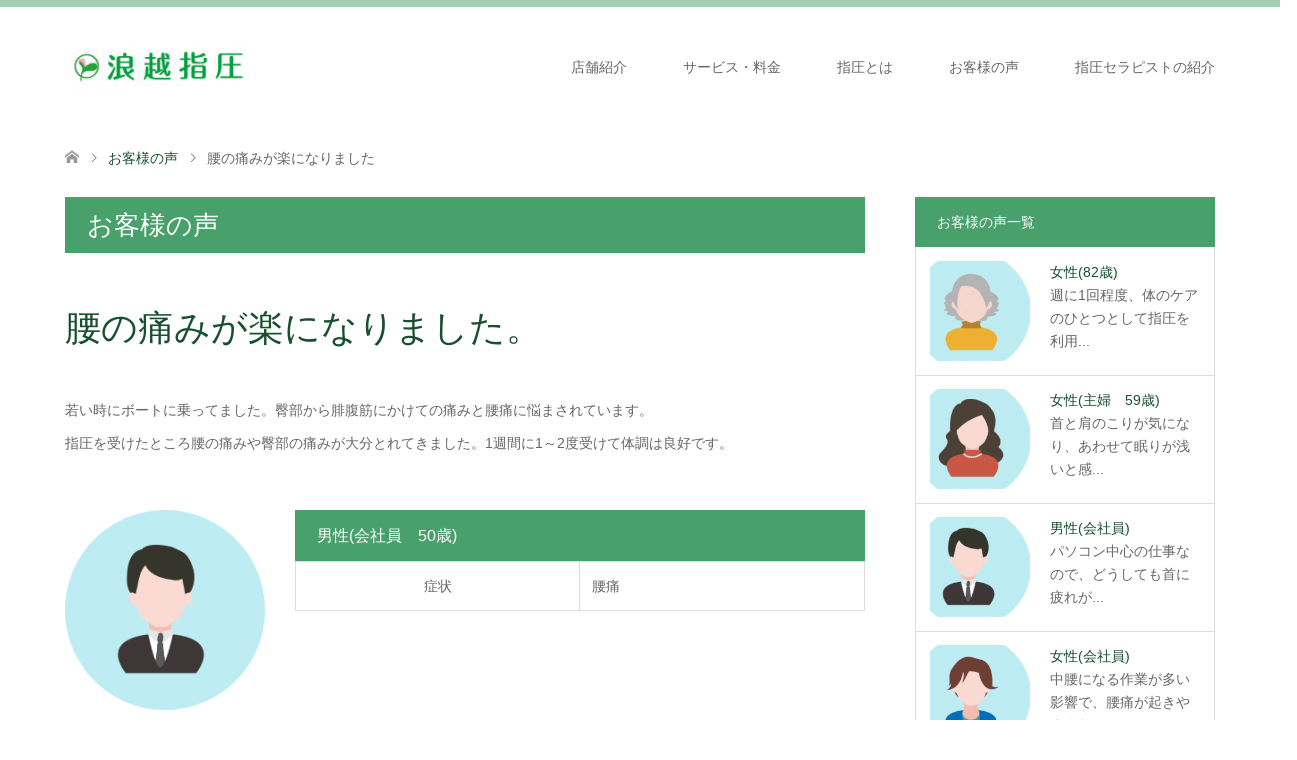

--- FILE ---
content_type: text/html; charset=UTF-8
request_url: https://www.namikoshi-shiatsu.jp/voice/%E8%85%B0%E3%81%AE%E7%97%9B%E3%81%BF%E3%81%8C%E6%A5%BD%E3%81%AB%E3%81%AA%E3%82%8A%E3%81%BE%E3%81%97%E3%81%9F/
body_size: 50361
content:
<!DOCTYPE html>
<html dir="ltr" lang="ja">
<head>
<meta charset="UTF-8">
<!--[if IE]><meta http-equiv="X-UA-Compatible" content="IE=edge"><![endif]-->
<meta name="viewport" content="width=device-width">
<title>腰の痛みが楽になりました | お客様の声 | 浪越指圧 飯田橋店</title>
<meta name="description" content="肩こり・腰痛・首のコリ・マッサージ">
<link rel="pingback" href="https://www.namikoshi-shiatsu.jp/xmlrpc.php">
<link rel="shortcut icon" href="https://www.namikoshi-shiatsu.jp/wp-content/uploads/tcd-w/favicon.ico">

		<!-- All in One SEO 4.9.3 - aioseo.com -->
	<meta name="robots" content="max-image-preview:large" />
	<link rel="canonical" href="https://www.namikoshi-shiatsu.jp/voice/%e8%85%b0%e3%81%ae%e7%97%9b%e3%81%bf%e3%81%8c%e6%a5%bd%e3%81%ab%e3%81%aa%e3%82%8a%e3%81%be%e3%81%97%e3%81%9f/" />
	<meta name="generator" content="All in One SEO (AIOSEO) 4.9.3" />
		<script type="application/ld+json" class="aioseo-schema">
			{"@context":"https:\/\/schema.org","@graph":[{"@type":"BreadcrumbList","@id":"https:\/\/www.namikoshi-shiatsu.jp\/voice\/%e8%85%b0%e3%81%ae%e7%97%9b%e3%81%bf%e3%81%8c%e6%a5%bd%e3%81%ab%e3%81%aa%e3%82%8a%e3%81%be%e3%81%97%e3%81%9f\/#breadcrumblist","itemListElement":[{"@type":"ListItem","@id":"https:\/\/www.namikoshi-shiatsu.jp#listItem","position":1,"name":"\u30db\u30fc\u30e0","item":"https:\/\/www.namikoshi-shiatsu.jp","nextItem":{"@type":"ListItem","@id":"https:\/\/www.namikoshi-shiatsu.jp\/voice\/#listItem","name":"\u304a\u5ba2\u69d8\u306e\u58f0"}},{"@type":"ListItem","@id":"https:\/\/www.namikoshi-shiatsu.jp\/voice\/#listItem","position":2,"name":"\u304a\u5ba2\u69d8\u306e\u58f0","item":"https:\/\/www.namikoshi-shiatsu.jp\/voice\/","nextItem":{"@type":"ListItem","@id":"https:\/\/www.namikoshi-shiatsu.jp\/voice\/%e8%85%b0%e3%81%ae%e7%97%9b%e3%81%bf%e3%81%8c%e6%a5%bd%e3%81%ab%e3%81%aa%e3%82%8a%e3%81%be%e3%81%97%e3%81%9f\/#listItem","name":"\u8170\u306e\u75db\u307f\u304c\u697d\u306b\u306a\u308a\u307e\u3057\u305f"},"previousItem":{"@type":"ListItem","@id":"https:\/\/www.namikoshi-shiatsu.jp#listItem","name":"\u30db\u30fc\u30e0"}},{"@type":"ListItem","@id":"https:\/\/www.namikoshi-shiatsu.jp\/voice\/%e8%85%b0%e3%81%ae%e7%97%9b%e3%81%bf%e3%81%8c%e6%a5%bd%e3%81%ab%e3%81%aa%e3%82%8a%e3%81%be%e3%81%97%e3%81%9f\/#listItem","position":3,"name":"\u8170\u306e\u75db\u307f\u304c\u697d\u306b\u306a\u308a\u307e\u3057\u305f","previousItem":{"@type":"ListItem","@id":"https:\/\/www.namikoshi-shiatsu.jp\/voice\/#listItem","name":"\u304a\u5ba2\u69d8\u306e\u58f0"}}]},{"@type":"Organization","@id":"https:\/\/www.namikoshi-shiatsu.jp\/#organization","name":"\u6d6a\u8d8a\u6307\u5727","description":"\u80a9\u3053\u308a\u30fb\u8170\u75db\u30fb\u9996\u306e\u30b3\u30ea\u30fb\u30de\u30c3\u30b5\u30fc\u30b8","url":"https:\/\/www.namikoshi-shiatsu.jp\/","telephone":"+81332691190","logo":{"@type":"ImageObject","url":"https:\/\/www.namikoshi-shiatsu.jp\/wp-content\/uploads\/2019\/03\/bg_logo.jpg","@id":"https:\/\/www.namikoshi-shiatsu.jp\/voice\/%e8%85%b0%e3%81%ae%e7%97%9b%e3%81%bf%e3%81%8c%e6%a5%bd%e3%81%ab%e3%81%aa%e3%82%8a%e3%81%be%e3%81%97%e3%81%9f\/#organizationLogo","width":189,"height":50},"image":{"@id":"https:\/\/www.namikoshi-shiatsu.jp\/voice\/%e8%85%b0%e3%81%ae%e7%97%9b%e3%81%bf%e3%81%8c%e6%a5%bd%e3%81%ab%e3%81%aa%e3%82%8a%e3%81%be%e3%81%97%e3%81%9f\/#organizationLogo"}},{"@type":"WebPage","@id":"https:\/\/www.namikoshi-shiatsu.jp\/voice\/%e8%85%b0%e3%81%ae%e7%97%9b%e3%81%bf%e3%81%8c%e6%a5%bd%e3%81%ab%e3%81%aa%e3%82%8a%e3%81%be%e3%81%97%e3%81%9f\/#webpage","url":"https:\/\/www.namikoshi-shiatsu.jp\/voice\/%e8%85%b0%e3%81%ae%e7%97%9b%e3%81%bf%e3%81%8c%e6%a5%bd%e3%81%ab%e3%81%aa%e3%82%8a%e3%81%be%e3%81%97%e3%81%9f\/","name":"\u8170\u306e\u75db\u307f\u304c\u697d\u306b\u306a\u308a\u307e\u3057\u305f | \u304a\u5ba2\u69d8\u306e\u58f0 | \u6d6a\u8d8a\u6307\u5727 \u98ef\u7530\u6a4b\u5e97","inLanguage":"ja","isPartOf":{"@id":"https:\/\/www.namikoshi-shiatsu.jp\/#website"},"breadcrumb":{"@id":"https:\/\/www.namikoshi-shiatsu.jp\/voice\/%e8%85%b0%e3%81%ae%e7%97%9b%e3%81%bf%e3%81%8c%e6%a5%bd%e3%81%ab%e3%81%aa%e3%82%8a%e3%81%be%e3%81%97%e3%81%9f\/#breadcrumblist"},"image":{"@type":"ImageObject","url":"https:\/\/www.namikoshi-shiatsu.jp\/wp-content\/uploads\/2019\/04\/img_voice_men01.png","@id":"https:\/\/www.namikoshi-shiatsu.jp\/voice\/%e8%85%b0%e3%81%ae%e7%97%9b%e3%81%bf%e3%81%8c%e6%a5%bd%e3%81%ab%e3%81%aa%e3%82%8a%e3%81%be%e3%81%97%e3%81%9f\/#mainImage","width":224,"height":224},"primaryImageOfPage":{"@id":"https:\/\/www.namikoshi-shiatsu.jp\/voice\/%e8%85%b0%e3%81%ae%e7%97%9b%e3%81%bf%e3%81%8c%e6%a5%bd%e3%81%ab%e3%81%aa%e3%82%8a%e3%81%be%e3%81%97%e3%81%9f\/#mainImage"},"datePublished":"2020-08-07T17:17:20+09:00","dateModified":"2020-08-07T17:17:20+09:00"},{"@type":"WebSite","@id":"https:\/\/www.namikoshi-shiatsu.jp\/#website","url":"https:\/\/www.namikoshi-shiatsu.jp\/","name":"\u6d6a\u8d8a\u6307\u5727 \u98ef\u7530\u6a4b\u5e97","description":"\u80a9\u3053\u308a\u30fb\u8170\u75db\u30fb\u9996\u306e\u30b3\u30ea\u30fb\u30de\u30c3\u30b5\u30fc\u30b8","inLanguage":"ja","publisher":{"@id":"https:\/\/www.namikoshi-shiatsu.jp\/#organization"}}]}
		</script>
		<!-- All in One SEO -->

<link rel="alternate" type="application/rss+xml" title="浪越指圧 飯田橋店 &raquo; フィード" href="https://www.namikoshi-shiatsu.jp/feed/" />
<link rel="alternate" type="application/rss+xml" title="浪越指圧 飯田橋店 &raquo; コメントフィード" href="https://www.namikoshi-shiatsu.jp/comments/feed/" />
<link rel="alternate" title="oEmbed (JSON)" type="application/json+oembed" href="https://www.namikoshi-shiatsu.jp/wp-json/oembed/1.0/embed?url=https%3A%2F%2Fwww.namikoshi-shiatsu.jp%2Fvoice%2F%25e8%2585%25b0%25e3%2581%25ae%25e7%2597%259b%25e3%2581%25bf%25e3%2581%258c%25e6%25a5%25bd%25e3%2581%25ab%25e3%2581%25aa%25e3%2582%258a%25e3%2581%25be%25e3%2581%2597%25e3%2581%259f%2F" />
<link rel="alternate" title="oEmbed (XML)" type="text/xml+oembed" href="https://www.namikoshi-shiatsu.jp/wp-json/oembed/1.0/embed?url=https%3A%2F%2Fwww.namikoshi-shiatsu.jp%2Fvoice%2F%25e8%2585%25b0%25e3%2581%25ae%25e7%2597%259b%25e3%2581%25bf%25e3%2581%258c%25e6%25a5%25bd%25e3%2581%25ab%25e3%2581%25aa%25e3%2582%258a%25e3%2581%25be%25e3%2581%2597%25e3%2581%259f%2F&#038;format=xml" />
<style id='wp-img-auto-sizes-contain-inline-css' type='text/css'>
img:is([sizes=auto i],[sizes^="auto," i]){contain-intrinsic-size:3000px 1500px}
/*# sourceURL=wp-img-auto-sizes-contain-inline-css */
</style>
<link rel='stylesheet' id='style-css' href='https://www.namikoshi-shiatsu.jp/wp-content/themes/skin_tcd046_210618/style.css?ver=1.7.3' type='text/css' media='all' />
<style id='wp-block-library-inline-css' type='text/css'>
:root{--wp-block-synced-color:#7a00df;--wp-block-synced-color--rgb:122,0,223;--wp-bound-block-color:var(--wp-block-synced-color);--wp-editor-canvas-background:#ddd;--wp-admin-theme-color:#007cba;--wp-admin-theme-color--rgb:0,124,186;--wp-admin-theme-color-darker-10:#006ba1;--wp-admin-theme-color-darker-10--rgb:0,107,160.5;--wp-admin-theme-color-darker-20:#005a87;--wp-admin-theme-color-darker-20--rgb:0,90,135;--wp-admin-border-width-focus:2px}@media (min-resolution:192dpi){:root{--wp-admin-border-width-focus:1.5px}}.wp-element-button{cursor:pointer}:root .has-very-light-gray-background-color{background-color:#eee}:root .has-very-dark-gray-background-color{background-color:#313131}:root .has-very-light-gray-color{color:#eee}:root .has-very-dark-gray-color{color:#313131}:root .has-vivid-green-cyan-to-vivid-cyan-blue-gradient-background{background:linear-gradient(135deg,#00d084,#0693e3)}:root .has-purple-crush-gradient-background{background:linear-gradient(135deg,#34e2e4,#4721fb 50%,#ab1dfe)}:root .has-hazy-dawn-gradient-background{background:linear-gradient(135deg,#faaca8,#dad0ec)}:root .has-subdued-olive-gradient-background{background:linear-gradient(135deg,#fafae1,#67a671)}:root .has-atomic-cream-gradient-background{background:linear-gradient(135deg,#fdd79a,#004a59)}:root .has-nightshade-gradient-background{background:linear-gradient(135deg,#330968,#31cdcf)}:root .has-midnight-gradient-background{background:linear-gradient(135deg,#020381,#2874fc)}:root{--wp--preset--font-size--normal:16px;--wp--preset--font-size--huge:42px}.has-regular-font-size{font-size:1em}.has-larger-font-size{font-size:2.625em}.has-normal-font-size{font-size:var(--wp--preset--font-size--normal)}.has-huge-font-size{font-size:var(--wp--preset--font-size--huge)}.has-text-align-center{text-align:center}.has-text-align-left{text-align:left}.has-text-align-right{text-align:right}.has-fit-text{white-space:nowrap!important}#end-resizable-editor-section{display:none}.aligncenter{clear:both}.items-justified-left{justify-content:flex-start}.items-justified-center{justify-content:center}.items-justified-right{justify-content:flex-end}.items-justified-space-between{justify-content:space-between}.screen-reader-text{border:0;clip-path:inset(50%);height:1px;margin:-1px;overflow:hidden;padding:0;position:absolute;width:1px;word-wrap:normal!important}.screen-reader-text:focus{background-color:#ddd;clip-path:none;color:#444;display:block;font-size:1em;height:auto;left:5px;line-height:normal;padding:15px 23px 14px;text-decoration:none;top:5px;width:auto;z-index:100000}html :where(.has-border-color){border-style:solid}html :where([style*=border-top-color]){border-top-style:solid}html :where([style*=border-right-color]){border-right-style:solid}html :where([style*=border-bottom-color]){border-bottom-style:solid}html :where([style*=border-left-color]){border-left-style:solid}html :where([style*=border-width]){border-style:solid}html :where([style*=border-top-width]){border-top-style:solid}html :where([style*=border-right-width]){border-right-style:solid}html :where([style*=border-bottom-width]){border-bottom-style:solid}html :where([style*=border-left-width]){border-left-style:solid}html :where(img[class*=wp-image-]){height:auto;max-width:100%}:where(figure){margin:0 0 1em}html :where(.is-position-sticky){--wp-admin--admin-bar--position-offset:var(--wp-admin--admin-bar--height,0px)}@media screen and (max-width:600px){html :where(.is-position-sticky){--wp-admin--admin-bar--position-offset:0px}}

/*# sourceURL=wp-block-library-inline-css */
</style><style id='global-styles-inline-css' type='text/css'>
:root{--wp--preset--aspect-ratio--square: 1;--wp--preset--aspect-ratio--4-3: 4/3;--wp--preset--aspect-ratio--3-4: 3/4;--wp--preset--aspect-ratio--3-2: 3/2;--wp--preset--aspect-ratio--2-3: 2/3;--wp--preset--aspect-ratio--16-9: 16/9;--wp--preset--aspect-ratio--9-16: 9/16;--wp--preset--color--black: #000000;--wp--preset--color--cyan-bluish-gray: #abb8c3;--wp--preset--color--white: #ffffff;--wp--preset--color--pale-pink: #f78da7;--wp--preset--color--vivid-red: #cf2e2e;--wp--preset--color--luminous-vivid-orange: #ff6900;--wp--preset--color--luminous-vivid-amber: #fcb900;--wp--preset--color--light-green-cyan: #7bdcb5;--wp--preset--color--vivid-green-cyan: #00d084;--wp--preset--color--pale-cyan-blue: #8ed1fc;--wp--preset--color--vivid-cyan-blue: #0693e3;--wp--preset--color--vivid-purple: #9b51e0;--wp--preset--gradient--vivid-cyan-blue-to-vivid-purple: linear-gradient(135deg,rgb(6,147,227) 0%,rgb(155,81,224) 100%);--wp--preset--gradient--light-green-cyan-to-vivid-green-cyan: linear-gradient(135deg,rgb(122,220,180) 0%,rgb(0,208,130) 100%);--wp--preset--gradient--luminous-vivid-amber-to-luminous-vivid-orange: linear-gradient(135deg,rgb(252,185,0) 0%,rgb(255,105,0) 100%);--wp--preset--gradient--luminous-vivid-orange-to-vivid-red: linear-gradient(135deg,rgb(255,105,0) 0%,rgb(207,46,46) 100%);--wp--preset--gradient--very-light-gray-to-cyan-bluish-gray: linear-gradient(135deg,rgb(238,238,238) 0%,rgb(169,184,195) 100%);--wp--preset--gradient--cool-to-warm-spectrum: linear-gradient(135deg,rgb(74,234,220) 0%,rgb(151,120,209) 20%,rgb(207,42,186) 40%,rgb(238,44,130) 60%,rgb(251,105,98) 80%,rgb(254,248,76) 100%);--wp--preset--gradient--blush-light-purple: linear-gradient(135deg,rgb(255,206,236) 0%,rgb(152,150,240) 100%);--wp--preset--gradient--blush-bordeaux: linear-gradient(135deg,rgb(254,205,165) 0%,rgb(254,45,45) 50%,rgb(107,0,62) 100%);--wp--preset--gradient--luminous-dusk: linear-gradient(135deg,rgb(255,203,112) 0%,rgb(199,81,192) 50%,rgb(65,88,208) 100%);--wp--preset--gradient--pale-ocean: linear-gradient(135deg,rgb(255,245,203) 0%,rgb(182,227,212) 50%,rgb(51,167,181) 100%);--wp--preset--gradient--electric-grass: linear-gradient(135deg,rgb(202,248,128) 0%,rgb(113,206,126) 100%);--wp--preset--gradient--midnight: linear-gradient(135deg,rgb(2,3,129) 0%,rgb(40,116,252) 100%);--wp--preset--font-size--small: 13px;--wp--preset--font-size--medium: 20px;--wp--preset--font-size--large: 36px;--wp--preset--font-size--x-large: 42px;--wp--preset--spacing--20: 0.44rem;--wp--preset--spacing--30: 0.67rem;--wp--preset--spacing--40: 1rem;--wp--preset--spacing--50: 1.5rem;--wp--preset--spacing--60: 2.25rem;--wp--preset--spacing--70: 3.38rem;--wp--preset--spacing--80: 5.06rem;--wp--preset--shadow--natural: 6px 6px 9px rgba(0, 0, 0, 0.2);--wp--preset--shadow--deep: 12px 12px 50px rgba(0, 0, 0, 0.4);--wp--preset--shadow--sharp: 6px 6px 0px rgba(0, 0, 0, 0.2);--wp--preset--shadow--outlined: 6px 6px 0px -3px rgb(255, 255, 255), 6px 6px rgb(0, 0, 0);--wp--preset--shadow--crisp: 6px 6px 0px rgb(0, 0, 0);}:where(.is-layout-flex){gap: 0.5em;}:where(.is-layout-grid){gap: 0.5em;}body .is-layout-flex{display: flex;}.is-layout-flex{flex-wrap: wrap;align-items: center;}.is-layout-flex > :is(*, div){margin: 0;}body .is-layout-grid{display: grid;}.is-layout-grid > :is(*, div){margin: 0;}:where(.wp-block-columns.is-layout-flex){gap: 2em;}:where(.wp-block-columns.is-layout-grid){gap: 2em;}:where(.wp-block-post-template.is-layout-flex){gap: 1.25em;}:where(.wp-block-post-template.is-layout-grid){gap: 1.25em;}.has-black-color{color: var(--wp--preset--color--black) !important;}.has-cyan-bluish-gray-color{color: var(--wp--preset--color--cyan-bluish-gray) !important;}.has-white-color{color: var(--wp--preset--color--white) !important;}.has-pale-pink-color{color: var(--wp--preset--color--pale-pink) !important;}.has-vivid-red-color{color: var(--wp--preset--color--vivid-red) !important;}.has-luminous-vivid-orange-color{color: var(--wp--preset--color--luminous-vivid-orange) !important;}.has-luminous-vivid-amber-color{color: var(--wp--preset--color--luminous-vivid-amber) !important;}.has-light-green-cyan-color{color: var(--wp--preset--color--light-green-cyan) !important;}.has-vivid-green-cyan-color{color: var(--wp--preset--color--vivid-green-cyan) !important;}.has-pale-cyan-blue-color{color: var(--wp--preset--color--pale-cyan-blue) !important;}.has-vivid-cyan-blue-color{color: var(--wp--preset--color--vivid-cyan-blue) !important;}.has-vivid-purple-color{color: var(--wp--preset--color--vivid-purple) !important;}.has-black-background-color{background-color: var(--wp--preset--color--black) !important;}.has-cyan-bluish-gray-background-color{background-color: var(--wp--preset--color--cyan-bluish-gray) !important;}.has-white-background-color{background-color: var(--wp--preset--color--white) !important;}.has-pale-pink-background-color{background-color: var(--wp--preset--color--pale-pink) !important;}.has-vivid-red-background-color{background-color: var(--wp--preset--color--vivid-red) !important;}.has-luminous-vivid-orange-background-color{background-color: var(--wp--preset--color--luminous-vivid-orange) !important;}.has-luminous-vivid-amber-background-color{background-color: var(--wp--preset--color--luminous-vivid-amber) !important;}.has-light-green-cyan-background-color{background-color: var(--wp--preset--color--light-green-cyan) !important;}.has-vivid-green-cyan-background-color{background-color: var(--wp--preset--color--vivid-green-cyan) !important;}.has-pale-cyan-blue-background-color{background-color: var(--wp--preset--color--pale-cyan-blue) !important;}.has-vivid-cyan-blue-background-color{background-color: var(--wp--preset--color--vivid-cyan-blue) !important;}.has-vivid-purple-background-color{background-color: var(--wp--preset--color--vivid-purple) !important;}.has-black-border-color{border-color: var(--wp--preset--color--black) !important;}.has-cyan-bluish-gray-border-color{border-color: var(--wp--preset--color--cyan-bluish-gray) !important;}.has-white-border-color{border-color: var(--wp--preset--color--white) !important;}.has-pale-pink-border-color{border-color: var(--wp--preset--color--pale-pink) !important;}.has-vivid-red-border-color{border-color: var(--wp--preset--color--vivid-red) !important;}.has-luminous-vivid-orange-border-color{border-color: var(--wp--preset--color--luminous-vivid-orange) !important;}.has-luminous-vivid-amber-border-color{border-color: var(--wp--preset--color--luminous-vivid-amber) !important;}.has-light-green-cyan-border-color{border-color: var(--wp--preset--color--light-green-cyan) !important;}.has-vivid-green-cyan-border-color{border-color: var(--wp--preset--color--vivid-green-cyan) !important;}.has-pale-cyan-blue-border-color{border-color: var(--wp--preset--color--pale-cyan-blue) !important;}.has-vivid-cyan-blue-border-color{border-color: var(--wp--preset--color--vivid-cyan-blue) !important;}.has-vivid-purple-border-color{border-color: var(--wp--preset--color--vivid-purple) !important;}.has-vivid-cyan-blue-to-vivid-purple-gradient-background{background: var(--wp--preset--gradient--vivid-cyan-blue-to-vivid-purple) !important;}.has-light-green-cyan-to-vivid-green-cyan-gradient-background{background: var(--wp--preset--gradient--light-green-cyan-to-vivid-green-cyan) !important;}.has-luminous-vivid-amber-to-luminous-vivid-orange-gradient-background{background: var(--wp--preset--gradient--luminous-vivid-amber-to-luminous-vivid-orange) !important;}.has-luminous-vivid-orange-to-vivid-red-gradient-background{background: var(--wp--preset--gradient--luminous-vivid-orange-to-vivid-red) !important;}.has-very-light-gray-to-cyan-bluish-gray-gradient-background{background: var(--wp--preset--gradient--very-light-gray-to-cyan-bluish-gray) !important;}.has-cool-to-warm-spectrum-gradient-background{background: var(--wp--preset--gradient--cool-to-warm-spectrum) !important;}.has-blush-light-purple-gradient-background{background: var(--wp--preset--gradient--blush-light-purple) !important;}.has-blush-bordeaux-gradient-background{background: var(--wp--preset--gradient--blush-bordeaux) !important;}.has-luminous-dusk-gradient-background{background: var(--wp--preset--gradient--luminous-dusk) !important;}.has-pale-ocean-gradient-background{background: var(--wp--preset--gradient--pale-ocean) !important;}.has-electric-grass-gradient-background{background: var(--wp--preset--gradient--electric-grass) !important;}.has-midnight-gradient-background{background: var(--wp--preset--gradient--midnight) !important;}.has-small-font-size{font-size: var(--wp--preset--font-size--small) !important;}.has-medium-font-size{font-size: var(--wp--preset--font-size--medium) !important;}.has-large-font-size{font-size: var(--wp--preset--font-size--large) !important;}.has-x-large-font-size{font-size: var(--wp--preset--font-size--x-large) !important;}
/*# sourceURL=global-styles-inline-css */
</style>

<style id='classic-theme-styles-inline-css' type='text/css'>
/*! This file is auto-generated */
.wp-block-button__link{color:#fff;background-color:#32373c;border-radius:9999px;box-shadow:none;text-decoration:none;padding:calc(.667em + 2px) calc(1.333em + 2px);font-size:1.125em}.wp-block-file__button{background:#32373c;color:#fff;text-decoration:none}
/*# sourceURL=/wp-includes/css/classic-themes.min.css */
</style>
<script type="text/javascript" src="https://www.namikoshi-shiatsu.jp/wp-includes/js/jquery/jquery.min.js?ver=3.7.1" id="jquery-core-js"></script>
<script type="text/javascript" src="https://www.namikoshi-shiatsu.jp/wp-includes/js/jquery/jquery-migrate.min.js?ver=3.4.1" id="jquery-migrate-js"></script>
<link rel="https://api.w.org/" href="https://www.namikoshi-shiatsu.jp/wp-json/" /><link rel='shortlink' href='https://www.namikoshi-shiatsu.jp/?p=624' />

<link rel="stylesheet" href="https://www.namikoshi-shiatsu.jp/wp-content/themes/skin_tcd046_210618/css/design-plus.css?ver=1.7.3">
<link rel="stylesheet" href="https://www.namikoshi-shiatsu.jp/wp-content/themes/skin_tcd046_210618/css/sns-botton.css?ver=1.7.3">
<link rel="stylesheet" href="https://www.namikoshi-shiatsu.jp/wp-content/themes/skin_tcd046_210618/css/responsive.css?ver=1.7.3">
<link rel="stylesheet" href="https://www.namikoshi-shiatsu.jp/wp-content/themes/skin_tcd046_210618/css/footer-bar.css?ver=1.7.3">

<script src="https://www.namikoshi-shiatsu.jp/wp-content/themes/skin_tcd046_210618/js/jquery.easing.1.3.js?ver=1.7.3"></script>
<script src="https://www.namikoshi-shiatsu.jp/wp-content/themes/skin_tcd046_210618/js/jscript.js?ver=1.7.3"></script>
<script src="https://www.namikoshi-shiatsu.jp/wp-content/themes/skin_tcd046_210618/js/comment.js?ver=1.7.3"></script>
<script src="https://www.namikoshi-shiatsu.jp/wp-content/themes/skin_tcd046_210618/js/header_fix.js?ver=1.7.3"></script>

<style type="text/css">
body, input, textarea { font-family: "Segoe UI", Verdana, "游ゴシック", YuGothic, "Hiragino Kaku Gothic ProN", Meiryo, sans-serif; }
.rich_font { font-weight:500; font-family: "Times New Roman" , "游明朝" , "Yu Mincho" , "游明朝体" , "YuMincho" , "ヒラギノ明朝 Pro W3" , "Hiragino Mincho Pro" , "HiraMinProN-W3" , "HGS明朝E" , "ＭＳ Ｐ明朝" , "MS PMincho" , serif; }

#header .logo { font-size:24px; }
.fix_top.header_fix #header .logo { font-size:20px; }
#footer_logo .logo { font-size:24px; }
#post_title { font-size:36px; }
body, .post_content { font-size:14px; }

@media screen and (max-width:991px) {
  #header .logo { font-size:18px; }
  .mobile_fix_top.header_fix #header .logo { font-size:18px; }
  #post_title { font-size:20px; }
  body, .post_content { font-size:14px; }
}


#site_wrap { display:none; }
#site_loader_overlay {
  background: #fff;
  opacity: 1;
  position: fixed;
  top: 0px;
  left: 0px;
  width: 100%;
  height: 100%;
  width: 100vw;
  height: 100vh;
  z-index: 99999;
}
#site_loader_animation {
  width: 100%;
  min-width: 160px;
  font-size: 16px;
  text-align: center;
  position: fixed;
  top: 50%;
  left: 0;
  opacity: 0;
  -ms-filter: "progid:DXImageTransform.Microsoft.Alpha(Opacity=0)";
  filter: alpha(opacity=0);
  -webkit-animation: loading-dots-fadein .5s linear forwards;
  -moz-animation: loading-dots-fadein .5s linear forwards;
  -o-animation: loading-dots-fadein .5s linear forwards;
  -ms-animation: loading-dots-fadein .5s linear forwards;
  animation: loading-dots-fadein .5s linear forwards;
}
#site_loader_animation i {
  width: .5em;
  height: .5em;
  display: inline-block;
  vertical-align: middle;
  background: #e0e0e0;
  -webkit-border-radius: 50%;
  border-radius: 50%;
  margin: 0 .25em;
  background: #48A06B;
  -webkit-animation: loading-dots-middle-dots .5s linear infinite;
  -moz-animation: loading-dots-middle-dots .5s linear infinite;
  -ms-animation: loading-dots-middle-dots .5s linear infinite;
  -o-animation: loading-dots-middle-dots .5s linear infinite;
  animation: loading-dots-middle-dots .5s linear infinite;
}
#site_loader_animation i:first-child {
  -webkit-animation: loading-dots-first-dot .5s infinite;
  -moz-animation: loading-dots-first-dot .5s linear infinite;
  -ms-animation: loading-dots-first-dot .5s linear infinite;
  -o-animation: loading-dots-first-dot .5s linear infinite;
  animation: loading-dots-first-dot .5s linear infinite;
  -ms-filter: "progid:DXImageTransform.Microsoft.Alpha(Opacity=0)";
  opacity: 0;
  filter: alpha(opacity=0);
  -webkit-transform: translate(-1em);
  -moz-transform: translate(-1em);
  -ms-transform: translate(-1em);
  -o-transform: translate(-1em);
  transform: translate(-1em);
}
#site_loader_animation i:last-child {
  -webkit-animation: loading-dots-last-dot .5s linear infinite;
  -moz-animation: loading-dots-last-dot .5s linear infinite;
  -ms-animation: loading-dots-last-dot .5s linear infinite;
  -o-animation: loading-dots-last-dot .5s linear infinite;
  animation: loading-dots-last-dot .5s linear infinite;
}
@-webkit-keyframes loading-dots-fadein{100%{opacity:1;-ms-filter:none;filter:none}}
@-moz-keyframes loading-dots-fadein{100%{opacity:1;-ms-filter:none;filter:none}}
@-o-keyframes loading-dots-fadein{100%{opacity:1;-ms-filter:none;filter:none}}
@keyframes loading-dots-fadein{100%{opacity:1;-ms-filter:none;filter:none}}
@-webkit-keyframes loading-dots-first-dot{100%{-webkit-transform:translate(1em);-moz-transform:translate(1em);-o-transform:translate(1em);-ms-transform:translate(1em);transform:translate(1em);opacity:1;-ms-filter:none;filter:none}}
@-moz-keyframes loading-dots-first-dot{100%{-webkit-transform:translate(1em);-moz-transform:translate(1em);-o-transform:translate(1em);-ms-transform:translate(1em);transform:translate(1em);opacity:1;-ms-filter:none;filter:none}}
@-o-keyframes loading-dots-first-dot{100%{-webkit-transform:translate(1em);-moz-transform:translate(1em);-o-transform:translate(1em);-ms-transform:translate(1em);transform:translate(1em);opacity:1;-ms-filter:none;filter:none}}
@keyframes loading-dots-first-dot{100%{-webkit-transform:translate(1em);-moz-transform:translate(1em);-o-transform:translate(1em);-ms-transform:translate(1em);transform:translate(1em);opacity:1;-ms-filter:none;filter:none}}
@-webkit-keyframes loading-dots-middle-dots{100%{-webkit-transform:translate(1em);-moz-transform:translate(1em);-o-transform:translate(1em);-ms-transform:translate(1em);transform:translate(1em)}}
@-moz-keyframes loading-dots-middle-dots{100%{-webkit-transform:translate(1em);-moz-transform:translate(1em);-o-transform:translate(1em);-ms-transform:translate(1em);transform:translate(1em)}}
@-o-keyframes loading-dots-middle-dots{100%{-webkit-transform:translate(1em);-moz-transform:translate(1em);-o-transform:translate(1em);-ms-transform:translate(1em);transform:translate(1em)}}
@keyframes loading-dots-middle-dots{100%{-webkit-transform:translate(1em);-moz-transform:translate(1em);-o-transform:translate(1em);-ms-transform:translate(1em);transform:translate(1em)}}
@-webkit-keyframes loading-dots-last-dot{100%{-webkit-transform:translate(2em);-moz-transform:translate(2em);-o-transform:translate(2em);-ms-transform:translate(2em);transform:translate(2em);opacity:0;-ms-filter:"progid:DXImageTransform.Microsoft.Alpha(Opacity=0)";filter:alpha(opacity=0)}}
@-moz-keyframes loading-dots-last-dot{100%{-webkit-transform:translate(2em);-moz-transform:translate(2em);-o-transform:translate(2em);-ms-transform:translate(2em);transform:translate(2em);opacity:0;-ms-filter:"progid:DXImageTransform.Microsoft.Alpha(Opacity=0)";filter:alpha(opacity=0)}}
@-o-keyframes loading-dots-last-dot{100%{-webkit-transform:translate(2em);-moz-transform:translate(2em);-o-transform:translate(2em);-ms-transform:translate(2em);transform:translate(2em);opacity:0;-ms-filter:"progid:DXImageTransform.Microsoft.Alpha(Opacity=0)";filter:alpha(opacity=0)}}
@keyframes loading-dots-last-dot{100%{-webkit-transform:translate(2em);-moz-transform:translate(2em);-o-transform:translate(2em);-ms-transform:translate(2em);transform:translate(2em);opacity:0;-ms-filter:"progid:DXImageTransform.Microsoft.Alpha(Opacity=0)";filter:alpha(opacity=0)}}


.image {
overflow: hidden;
-webkit-transition: 0.35s;
-moz-transition: 0.35s;
-ms-transition: 0.35s;
transition: 0.35s;
}
.image img {
-webkit-backface-visibility: hidden;
backface-visibility: hidden;
-webkit-transform: scale(1.2) translateX(-7.5px);
-webkit-transition-property: opacity, translateX;
-webkit-transition: 0.35s;
-moz-transform: scale(1.2) translateX(-7.5px);
-moz-transition-property: opacity, translateX;
-moz-transition: 0.35s;
-ms-transform: scale(1.2) translateX(-7.5px);
-ms-transition-property: opacity, translateX;
-ms-transition: 0.35s;
-o-transform: scale(1.2) translateX(-7.5px);
-o-transition-property: opacity, translateX;
-o-transition: 0.35s;
transform: scale(1.2) translateX(-7.5px);
transition-property: opacity, translateX;
transition: 0.35s;
}
.image:hover img, a:hover .image img {
opacity: 0.5;
-webkit-transform: scale(1.2) translateX(7.5px);
-moz-transform: scale(1.2) translateX(7.5px);
-ms-transform: scale(1.2) translateX(7.5px);
-o-transform: scale(1.2) translateX(7.5px);
transform: scale(1.2) translateX(7.5px);
}
.image:hover, a:hover .image {
background: #999999;
}

.headline_bg_l, .headline_bg, ul.meta .category span, .page_navi a:hover, .page_navi span.current, .page_navi p.back a:hover,
#post_pagination p, #post_pagination a:hover, #previous_next_post2 a:hover, .single-news #post_meta_top .date, .single-campaign #post_meta_top .date, ol#voice_list .info .voice_button a:hover, .voice_user .voice_name, .voice_course .course_button a, .side_headline, #footer_top,
#comment_header ul li a:hover, #comment_header ul li.comment_switch_active a, #comment_header #comment_closed p, #submit_comment
{ background-color:#48A06B; }

.page_navi a:hover, .page_navi span.current, #post_pagination p, #comment_header ul li.comment_switch_active a, #comment_header #comment_closed p, #guest_info input:focus, #comment_textarea textarea:focus
{ border-color:#48A06B; }

#comment_header ul li.comment_switch_active a:after, #comment_header #comment_closed p:after
{ border-color:#48A06B transparent transparent transparent; }

a:hover, #global_menu > ul > li > a:hover, #bread_crumb li a, #bread_crumb li.home a:hover:before, ul.meta .date, .footer_headline, .footer_widget a:hover,
#post_title, #previous_next_post a:hover, #previous_next_post a:hover:before, #previous_next_post a:hover:after,
#recent_news .info .date, .course_category .course_category_headline, .course_category .info .headline, ol#voice_list .info .voice_name, dl.interview dt, .voice_course .course_button a:hover, ol#staff_list .info .staff_name, .staff_info .staff_detail .staff_name, .staff_info .staff_detail .staff_social_link li a:hover:before,
.styled_post_list1 .date, .collapse_category_list li a:hover, .tcdw_course_list_widget .course_list li .image, .side_widget.tcdw_banner_list_widget .side_headline, ul.banner_list li .image,
#index_content1 .caption .headline, #index_course li .image, #index_news .date, #index_voice li .info .voice_name, #index_blog .headline, .table.pb_pricemenu td.menu, .side_widget .campaign_list .date, .side_widget .news_list .date, .side_widget .staff_list .staff_name, .side_widget .voice_list .voice_name
{ color:#184F2E; }

#footer_bottom, a.index_blog_button:hover, .widget_search #search-btn input:hover, .widget_search #searchsubmit:hover, .widget.google_search #searchsubmit:hover, #submit_comment:hover, #header_slider .slick-dots li button:hover, #header_slider .slick-dots li.slick-active button
{ background-color:#184F2E; }

.post_content a { color:#297ACB; }

#archive_wrapper, #related_post ol { background-color:rgba(72,160,107,0.15); }
#index_course li.noimage .image, .course_category .noimage .imagebox, .tcdw_course_list_widget .course_list li.noimage .image { background:rgba(72,160,107,0.3); }

#index_blog, #footer_widget, .course_categories li a.active, .course_categories li a:hover, .styled_post_list1_tabs li { background-color:rgba(138,197,161,0.15); }
#index_topics { background:rgba(138,197,161,0.8); }
#header { border-top-color:rgba(138,197,161,0.8); }

@media screen and (min-width:992px) {
  .fix_top.header_fix #header { background-color:rgba(138,197,161,0.8); }
  #global_menu ul ul a { background-color:#48A06B; }
  #global_menu ul ul a:hover { background-color:#184F2E; }
}
@media screen and (max-width:991px) {
  a.menu_button.active { background:rgba(138,197,161,0.8); };
  .mobile_fix_top.header_fix #header { background-color:rgba(138,197,161,0.8); }
  #global_menu { background-color:#48A06B; }
  #global_menu a:hover { background-color:#184F2E; }
}
@media screen and (max-width:991px) {
  .mobile_fix_top.header_fix #header { background-color:rgba(138,197,161,0.8); }
}

dl.interview dt {
    font-weight: 600;
    font-size: 18px;
}
@media only screen and (max-width: 767px){
#index_news .date ,
#index_blog_list li .meta .date {
    font-size: 12px;
}
}
</style>

<style type="text/css"></style><!-- Global site tag (gtag.js) - Google Analytics -->
<script async src="https://www.googletagmanager.com/gtag/js?id=UA-7820250-5"></script>
<script>
  window.dataLayer = window.dataLayer || [];
  function gtag(){dataLayer.push(arguments);}
  gtag('js', new Date());

  gtag('config', 'UA-7820250-5');
</script>

</head>
<body id="body" class="wp-singular voice-template-default single single-voice postid-624 wp-theme-skin_tcd046_210618 fix_top mobile_fix_top">

<div id="site_loader_overlay">
 <div id="site_loader_animation">
  <i></i><i></i><i></i><i></i>
 </div>
</div>
<div id="site_wrap">

 <div id="header" class="clearfix">
  <div class="header_inner">
   <div id="header_logo">
    <div id="logo_image">
 <h1 class="logo">
  <a href="https://www.namikoshi-shiatsu.jp/" title="浪越指圧 飯田橋店" data-label="浪越指圧 飯田橋店"><img class="h_logo" src="https://www.namikoshi-shiatsu.jp/wp-content/uploads/2019/03/bg_logo.jpg?1768811782" alt="浪越指圧 飯田橋店" title="浪越指圧 飯田橋店" /></a>
 </h1>
</div>
<div id="logo_image_fixed">
 <p class="logo"><a href="https://www.namikoshi-shiatsu.jp/" title="浪越指圧 飯田橋店"><img class="s_logo" src="https://www.namikoshi-shiatsu.jp/wp-content/uploads/2019/03/bg_logo.jpg?1768811782" alt="浪越指圧 飯田橋店" title="浪越指圧 飯田橋店" /></a></p>
</div>
   </div>

      <a href="#" class="menu_button"><span>menu</span></a>
   <div id="global_menu">
    <ul id="menu-%e3%82%b0%e3%83%ad%e3%83%bc%e3%83%90%e3%83%ab%e3%83%a1%e3%83%8b%e3%83%a5%e3%83%bc" class="menu"><li id="menu-item-34" class="menu-item menu-item-type-post_type menu-item-object-page menu-item-34"><a href="https://www.namikoshi-shiatsu.jp/shop/">店舗紹介</a></li>
<li id="menu-item-43" class="menu-item menu-item-type-custom menu-item-object-custom menu-item-has-children menu-item-43"><a href="/course/">サービス・料金</a>
<ul class="sub-menu">
	<li id="menu-item-136" class="menu-item menu-item-type-custom menu-item-object-custom menu-item-136"><a href="/course/trial/">お試し30分コース</a></li>
	<li id="menu-item-135" class="menu-item menu-item-type-custom menu-item-object-custom menu-item-135"><a href="/course/standard/">スタンダードコース</a></li>
	<li id="menu-item-134" class="menu-item menu-item-type-custom menu-item-object-custom menu-item-134"><a href="/course/premium/">プレミアムコース</a></li>
</ul>
</li>
<li id="menu-item-24" class="menu-item menu-item-type-post_type menu-item-object-page menu-item-has-children menu-item-24"><a href="https://www.namikoshi-shiatsu.jp/about_shiatsu/">指圧とは</a>
<ul class="sub-menu">
	<li id="menu-item-241" class="menu-item menu-item-type-post_type menu-item-object-page menu-item-241"><a href="https://www.namikoshi-shiatsu.jp/about_shiatsu/shiatsu_effect/">指圧の効果</a></li>
	<li id="menu-item-83" class="menu-item menu-item-type-post_type menu-item-object-page menu-item-83"><a href="https://www.namikoshi-shiatsu.jp/about_shiatsu/various_effect/">さまざまな症状に効果的な指圧</a></li>
	<li id="menu-item-84" class="menu-item menu-item-type-post_type menu-item-object-page menu-item-84"><a href="https://www.namikoshi-shiatsu.jp/about_shiatsu/woman/">女性にもうれしい指圧</a></li>
	<li id="menu-item-85" class="menu-item menu-item-type-post_type menu-item-object-page menu-item-85"><a href="https://www.namikoshi-shiatsu.jp/about_shiatsu/health/">指圧と健康の五原則</a></li>
</ul>
</li>
<li id="menu-item-35" class="menu-item menu-item-type-custom menu-item-object-custom menu-item-35"><a href="/voice/">お客様の声</a></li>
<li id="menu-item-117" class="menu-item menu-item-type-post_type menu-item-object-page menu-item-has-children menu-item-117"><a href="https://www.namikoshi-shiatsu.jp/therapist/">指圧セラピストの紹介</a>
<ul class="sub-menu">
	<li id="menu-item-119" class="menu-item menu-item-type-post_type menu-item-object-page menu-item-119"><a href="https://www.namikoshi-shiatsu.jp/therapist/seminar/">講演会・セミナー</a></li>
	<li id="menu-item-118" class="menu-item menu-item-type-post_type menu-item-object-page menu-item-118"><a href="https://www.namikoshi-shiatsu.jp/therapist/media/">メディア掲載</a></li>
</ul>
</li>
</ul>   </div>
     </div>
 </div><!-- END #header -->

 <div id="main_contents" class="clearfix">


<div id="bread_crumb">

<ul class="clearfix" itemscope itemtype="http://schema.org/BreadcrumbList">
 <li itemprop="itemListElement" itemscope itemtype="http://schema.org/ListItem" class="home"><a itemprop="item" href="https://www.namikoshi-shiatsu.jp/"><span itemprop="name">ホーム</span></a><meta itemprop="position" content="1" /></li>

 <li itemprop="itemListElement" itemscope itemtype="http://schema.org/ListItem"><a itemprop="item" href="https://www.namikoshi-shiatsu.jp/voice/"><span itemprop="name">お客様の声</span></a><meta itemprop="position" content="2" /></li>
 <li itemprop="itemListElement" itemscope itemtype="http://schema.org/ListItem" class="last"><span itemprop="name">腰の痛みが楽になりました</span><meta itemprop="position" content="3" /></li>

</ul>
</div>

<div id="main_col" class="clearfix">

<div id="left_col">

 
 <div id="article">
  <h2 class="headline headline_bg_l">お客様の声</h2>

  <div class="post_content">
   <div class="voice_header">
    <h3 id="post_title" class="rich_font">腰の痛みが楽になりました。</h3>    <p>若い時にボートに乗ってました。臀部から腓腹筋にかけての痛みと腰痛に悩まされています。<br />指圧を受けたところ腰の痛みや臀部の痛みが大分とれてきました。1週間に1～2度受けて体調は良好です。</p>    <div class="voice_info has_image clearfix">
          <div class="voice_image">
      <img width="200" height="200" src="https://www.namikoshi-shiatsu.jp/wp-content/uploads/2019/04/img_voice_men01-200x200.png" class="attachment-size6 size-size6 wp-post-image" alt="" decoding="async" srcset="https://www.namikoshi-shiatsu.jp/wp-content/uploads/2019/04/img_voice_men01-200x200.png 200w, https://www.namikoshi-shiatsu.jp/wp-content/uploads/2019/04/img_voice_men01-150x150.png 150w, https://www.namikoshi-shiatsu.jp/wp-content/uploads/2019/04/img_voice_men01.png 224w" sizes="(max-width: 200px) 100vw, 200px" />     </div>
          <div class="voice_user">
      <h3 class="voice_name headline_bg">男性<span>(会社員　50歳)</span></h3>
      <table><tr><th>症状</th><td>腰痛</td></tr></table>
     </div>
    </div>
   </div>
        </div>

  <div id="previous_next_post2">
   <a href="https://www.namikoshi-shiatsu.jp/voice/" class="back">お客様の声</a>
  </div>

 </div><!-- END #article -->

 
</div><!-- END #left_col -->


  <div id="side_col">
  <div class="widget side_widget clearfix tcdw_voice_list_widget" id="tcdw_voice_list_widget-2">
<h3 class="side_headline"><span>お客様の声一覧  </span></h3>

<ol class="voice_list">
      <li class="clearfix">
      <a href="https://www.namikoshi-shiatsu.jp/voice/%e4%bb%95%e4%ba%8b%e3%82%92%e7%b6%9a%e3%81%91%e3%82%8b%e3%81%9f%e3%82%81%e3%81%ae%e8%87%aa%e5%88%86%e3%82%b1%e3%82%a2/" title="仕事を続けるための自分ケア">
                <div class="image">
        <img width="200" height="200" src="https://www.namikoshi-shiatsu.jp/wp-content/uploads/2019/03/img_voice_women01-200x200.png" class="attachment-size6 size-size6 wp-post-image" alt="" decoding="async" loading="lazy" srcset="https://www.namikoshi-shiatsu.jp/wp-content/uploads/2019/03/img_voice_women01-200x200.png 200w, https://www.namikoshi-shiatsu.jp/wp-content/uploads/2019/03/img_voice_women01-150x150.png 150w, https://www.namikoshi-shiatsu.jp/wp-content/uploads/2019/03/img_voice_women01.png 224w" sizes="auto, (max-width: 200px) 100vw, 200px" />        </div>
                <div class="voice_info">
        <h4 class="voice_name">女性<span>(82歳)</span></h4>
                <p class="voice_desc">週に1回程度、体のケアのひとつとして指圧を利用...</p>
                </div>
      </a>
      </li>
         <li class="clearfix">
      <a href="https://www.namikoshi-shiatsu.jp/voice/%e9%a6%96%e3%83%bb%e8%82%a9%e3%81%ae%e3%82%b1%e3%82%a2%e3%81%ab%e3%80%81%e6%8c%87%e5%9c%a7%e3%82%92%e5%8f%96%e3%82%8a%e5%85%a5%e3%82%8c%e3%81%a6%e3%81%84%e3%81%be%e3%81%99/" title="首・肩のケアに、指圧を取り入れています">
                <div class="image">
        <img width="200" height="200" src="https://www.namikoshi-shiatsu.jp/wp-content/uploads/2019/04/img_voice_women05-200x200.png" class="attachment-size6 size-size6 wp-post-image" alt="" decoding="async" loading="lazy" srcset="https://www.namikoshi-shiatsu.jp/wp-content/uploads/2019/04/img_voice_women05-200x200.png 200w, https://www.namikoshi-shiatsu.jp/wp-content/uploads/2019/04/img_voice_women05-150x150.png 150w, https://www.namikoshi-shiatsu.jp/wp-content/uploads/2019/04/img_voice_women05.png 224w" sizes="auto, (max-width: 200px) 100vw, 200px" />        </div>
                <div class="voice_info">
        <h4 class="voice_name">女性<span>(主婦　59歳)</span></h4>
                <p class="voice_desc">首と肩のこりが気になり、あわせて眠りが浅いと感...</p>
                </div>
      </a>
      </li>
         <li class="clearfix">
      <a href="https://www.namikoshi-shiatsu.jp/voice/%e3%83%91%e3%82%bd%e3%82%b3%e3%83%b3%e7%96%b2%e3%82%8c%e3%81%ae%e9%a6%96%e3%81%ab%e5%8a%b9%e3%81%8d%e3%81%be%e3%81%99/" title="パソコン疲れの首に効きます">
                <div class="image">
        <img width="200" height="200" src="https://www.namikoshi-shiatsu.jp/wp-content/uploads/2019/04/img_voice_men01-200x200.png" class="attachment-size6 size-size6 wp-post-image" alt="" decoding="async" loading="lazy" srcset="https://www.namikoshi-shiatsu.jp/wp-content/uploads/2019/04/img_voice_men01-200x200.png 200w, https://www.namikoshi-shiatsu.jp/wp-content/uploads/2019/04/img_voice_men01-150x150.png 150w, https://www.namikoshi-shiatsu.jp/wp-content/uploads/2019/04/img_voice_men01.png 224w" sizes="auto, (max-width: 200px) 100vw, 200px" />        </div>
                <div class="voice_info">
        <h4 class="voice_name">男性<span>(会社員)</span></h4>
                <p class="voice_desc">パソコン中心の仕事なので、どうしても首に疲れが...</p>
                </div>
      </a>
      </li>
         <li class="clearfix">
      <a href="https://www.namikoshi-shiatsu.jp/voice/%e6%8c%87%e5%9c%a7%e3%81%a7%e7%ad%8b%e8%82%89%e3%81%ae%e5%a5%a5%e3%81%be%e3%81%a7%e3%81%bb%e3%81%90%e3%82%8c%e3%81%a6%e3%83%a9%e3%82%af%e3%81%ab%e3%81%aa%e3%82%8a%e3%81%be%e3%81%99/" title="指圧で筋肉の奥までほぐれてラクになります">
                <div class="image">
        <img width="200" height="200" src="https://www.namikoshi-shiatsu.jp/wp-content/uploads/2019/03/img_voice_women02-200x200.png" class="attachment-size6 size-size6 wp-post-image" alt="" decoding="async" loading="lazy" srcset="https://www.namikoshi-shiatsu.jp/wp-content/uploads/2019/03/img_voice_women02-200x200.png 200w, https://www.namikoshi-shiatsu.jp/wp-content/uploads/2019/03/img_voice_women02-150x150.png 150w, https://www.namikoshi-shiatsu.jp/wp-content/uploads/2019/03/img_voice_women02.png 224w" sizes="auto, (max-width: 200px) 100vw, 200px" />        </div>
                <div class="voice_info">
        <h4 class="voice_name">女性<span>(会社員)</span></h4>
                <p class="voice_desc">中腰になる作業が多い影響で、腰痛が起きやすくな...</p>
                </div>
      </a>
      </li>
         <li class="clearfix">
      <a href="https://www.namikoshi-shiatsu.jp/voice/%e3%83%91%e3%82%bd%e3%82%b3%e3%83%b3%e7%96%b2%e3%82%8c%e3%81%ab%e6%8c%87%e5%9c%a7%e3%81%8c%e6%ac%a0%e3%81%8b%e3%81%9b%e3%81%be%e3%81%9b%e3%82%93/" title="パソコン疲れに指圧が欠かせません">
                <div class="image">
        <img width="200" height="200" src="https://www.namikoshi-shiatsu.jp/wp-content/uploads/2019/04/img_voice_women04-200x200.png" class="attachment-size6 size-size6 wp-post-image" alt="" decoding="async" loading="lazy" srcset="https://www.namikoshi-shiatsu.jp/wp-content/uploads/2019/04/img_voice_women04-200x200.png 200w, https://www.namikoshi-shiatsu.jp/wp-content/uploads/2019/04/img_voice_women04-150x150.png 150w, https://www.namikoshi-shiatsu.jp/wp-content/uploads/2019/04/img_voice_women04.png 224w" sizes="auto, (max-width: 200px) 100vw, 200px" />        </div>
                <div class="voice_info">
        <h4 class="voice_name">女性<span>(会社員)</span></h4>
                <p class="voice_desc">仕事でパソコンを使う時間が長く、目の疲れや頭の...</p>
                </div>
      </a>
      </li>
   </ol>
</div>
<div class="widget side_widget clearfix widget_nav_menu" id="nav_menu-10">
<h3 class="side_headline"><span>お客様の声バックナンバー</span></h3><div class="menu-%e3%81%8a%e5%ae%a2%e6%a7%98%e3%81%ae%e5%a3%b0%e3%83%90%e3%83%83%e3%82%af%e3%83%8a%e3%83%b3%e3%83%90%e3%83%bc-container"><ul id="menu-%e3%81%8a%e5%ae%a2%e6%a7%98%e3%81%ae%e5%a3%b0%e3%83%90%e3%83%83%e3%82%af%e3%83%8a%e3%83%b3%e3%83%90%e3%83%bc" class="menu"><li id="menu-item-398" class="menu-item menu-item-type-post_type menu-item-object-page menu-item-398"><a href="https://www.namikoshi-shiatsu.jp/voice_bk01/">お客様の声（バックナンバー）</a></li>
<li id="menu-item-399" class="menu-item menu-item-type-post_type menu-item-object-page menu-item-399"><a href="https://www.namikoshi-shiatsu.jp/voice_bk02/">お客様の声（バックナンバー2）</a></li>
<li id="menu-item-400" class="menu-item menu-item-type-post_type menu-item-object-page menu-item-400"><a href="https://www.namikoshi-shiatsu.jp/voice_bk03/">お客様の声（バックナンバー3）</a></li>
<li id="menu-item-401" class="menu-item menu-item-type-post_type menu-item-object-page menu-item-401"><a href="https://www.namikoshi-shiatsu.jp/voice_bk04/">お客様の声（バックナンバー4）</a></li>
</ul></div></div>
<div class="widget side_widget clearfix widget_nav_menu" id="nav_menu-7">
<h3 class="side_headline"><span>指圧コンテンツ</span></h3><div class="menu-%e3%82%b5%e3%82%a4%e3%83%89%e3%83%a1%e3%83%8b%e3%83%a5%e3%83%bc_%e6%8c%87%e5%9c%a7%e3%81%a8%e3%81%af-container"><ul id="menu-%e3%82%b5%e3%82%a4%e3%83%89%e3%83%a1%e3%83%8b%e3%83%a5%e3%83%bc_%e6%8c%87%e5%9c%a7%e3%81%a8%e3%81%af" class="menu"><li id="menu-item-243" class="menu-item menu-item-type-post_type menu-item-object-page menu-item-243"><a href="https://www.namikoshi-shiatsu.jp/about_shiatsu/">指圧とは</a></li>
<li id="menu-item-242" class="menu-item menu-item-type-post_type menu-item-object-page menu-item-242"><a href="https://www.namikoshi-shiatsu.jp/about_shiatsu/shiatsu_effect/">指圧の効果</a></li>
<li id="menu-item-98" class="menu-item menu-item-type-post_type menu-item-object-page menu-item-98"><a href="https://www.namikoshi-shiatsu.jp/about_shiatsu/various_effect/">さまざまな症状に効果的な指圧</a></li>
<li id="menu-item-99" class="menu-item menu-item-type-post_type menu-item-object-page menu-item-99"><a href="https://www.namikoshi-shiatsu.jp/about_shiatsu/woman/">女性にもうれしい指圧</a></li>
<li id="menu-item-100" class="menu-item menu-item-type-post_type menu-item-object-page menu-item-100"><a href="https://www.namikoshi-shiatsu.jp/about_shiatsu/health/">指圧と健康の五原則</a></li>
</ul></div></div>
 </div>
 

</div><!-- END #main_col -->


 </div><!-- END #main_contents -->

   
 <div id="footer_top">
  <div class="footer_inner">

   <!-- footer logo -->
   <div id="footer_logo">
    <div class="logo_area">
 <p class="logo"><a href="https://www.namikoshi-shiatsu.jp/" title="浪越指圧 飯田橋店"><img class="f_logo" src="https://www.namikoshi-shiatsu.jp/wp-content/uploads/2019/03/bg_logo.jpg?1768811782" alt="浪越指圧 飯田橋店" title="浪越指圧 飯田橋店" /></a></p>
</div>
   </div>

      <p id="footer_address">
    <span class="mr10">浪越指圧　飯田橋店</span>    〒162-0824
東京都新宿区揚場町1-13
ミヤコビル6F    <span class="ml10">03-3269-1190</span>   </p>
   
   
  </div><!-- END #footer_top_inner -->
 </div><!-- END #footer_top -->

 <div id="footer_bottom">
  <div class="footer_inner">

   <p id="copyright"><span>Copyright </span>&copy; <a href="https://www.namikoshi-shiatsu.jp/">浪越指圧 飯田橋店</a>. All Rights Reserved.</p>

   <div id="return_top">
    <a href="#body"><span>PAGE TOP</span></a>
   </div><!-- END #return_top -->

  </div><!-- END #footer_bottom_inner -->
 </div><!-- END #footer_bottom -->


</div><!-- #site_wrap -->

<script>


jQuery(document).ready(function($){


  function after_load() {
    $('#site_loader_animation').delay(300).fadeOut(600);
    $('#site_loader_overlay').delay(600).fadeOut(900);
    $('#site_wrap').css('display', 'block');

    $(window).trigger('resize');
  }

  $(window).load(function () {
    after_load();
  });

  setTimeout(function(){
    if( $('#site_loader_overlay').not(':animated').is(':visible') ) {
      after_load();
    }
  }, 3000);


});
</script>



<script type="speculationrules">
{"prefetch":[{"source":"document","where":{"and":[{"href_matches":"/*"},{"not":{"href_matches":["/wp-*.php","/wp-admin/*","/wp-content/uploads/*","/wp-content/*","/wp-content/plugins/*","/wp-content/themes/skin_tcd046_210618/*","/*\\?(.+)"]}},{"not":{"selector_matches":"a[rel~=\"nofollow\"]"}},{"not":{"selector_matches":".no-prefetch, .no-prefetch a"}}]},"eagerness":"conservative"}]}
</script>
<script type="text/javascript" src="https://www.namikoshi-shiatsu.jp/wp-includes/js/comment-reply.min.js?ver=6.9" id="comment-reply-js" async="async" data-wp-strategy="async" fetchpriority="low"></script>
</body>
</html>

<!-- Dynamic page generated in 0.243 seconds. -->
<!-- Cached page generated by WP-Super-Cache on 2026-01-19 17:36:22 -->

<!-- super cache -->